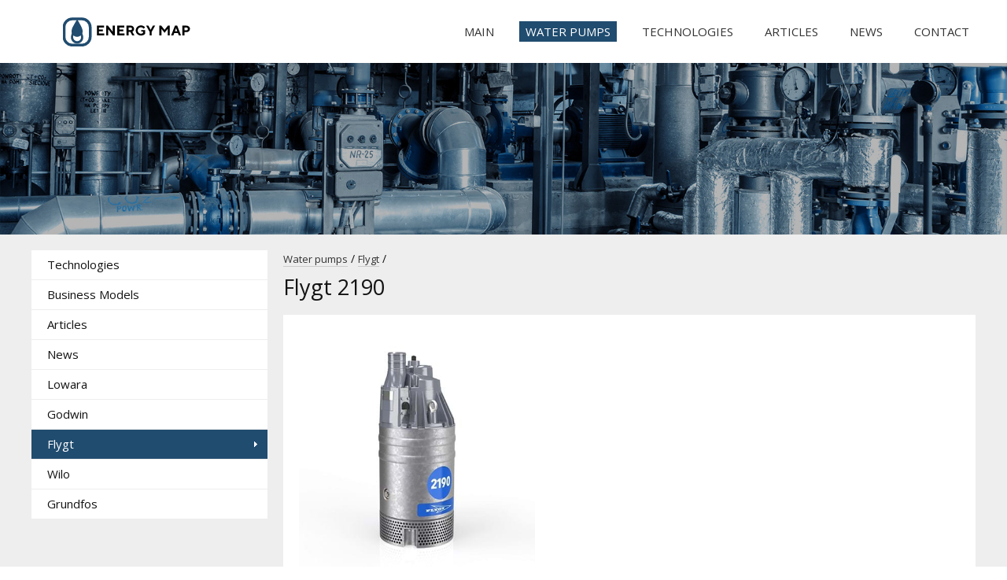

--- FILE ---
content_type: text/html; charset=UTF-8
request_url: https://energymap-scu.org/pumps/flygt/flygt_2190/
body_size: 2186
content:
<!DOCTYPE html PUBLIC "-//W3C//DTD XHTML 1.0 Transitional//EN" "http://www.w3.org/TR/xhtml1/DTD/xhtml1-transitional.dtd">
<html xmlns="http://www.w3.org/1999/xhtml" >
<head>
<meta http-equiv="content-type" content="text/html; charset=UTF-8" />
<meta name="viewport" content="width=device-width, initial-scale=1.0">
<meta http-equiv="X-UA-Compatible" content="IE=edge"/>
<title>Flygt 2190 - Flygt - Energy Map</title>
<meta name="description" content="For over three decades, the Flygt 2190 pump with its renowned BIBO design has been serving and protecting mining operations worldwide. Its wear resistance features utilize" />
<meta name="keywords" content="flygt 2190, flygt, pumps, pump, energy, energymap, electricity, water, engines, buy, clean, usa, power, cost, instructions, price, engines, guide, product, automatic, manual, installation, operations, fix, repair, install, service" />
<link rel="canonical" href="https://energymap-scu.org/pumps/flygt/flygt_2190/" />
<base href="https://energymap-scu.org/" />
<link href="themes/cc/css/cc.css" type="text/css" rel="stylesheet" />
<link href="themes/cc/css/modalbox.css" type="text/css" rel="stylesheet" />
<script type="text/javascript" src="js/jquery.min.js"></script>
<script type="text/javascript" src="js/jqModal.min.js"></script>
<script type="text/javascript" src="js/base.js"></script>
<script type="text/javascript" src="js/ajax_on.js"></script>
<script type="text/javascript" src="plugins/search/js/hl.min.js"></script>
<script src="/js/ckeditor.js"></script>
<link href="https://fonts.googleapis.com/css?family=Open+Sans:300,400,600,700,800&amp;subset=latin-ext" rel="stylesheet">
<link rel="shortcut icon" href="favicon.ico" />
</head>
<!-- Google tag (gtag.js) -->
<script async src="https://www.googletagmanager.com/gtag/js?id=G-6MWR1YZVVN"></script>
<script>
  window.dataLayer = window.dataLayer || [];
  function gtag(){dataLayer.push(arguments);}
  gtag('js', new Date());

  gtag('config', 'G-6MWR1YZVVN');
</script>
<body>

<header>
<section class="mid">
<a href="/" title="Main page" class="logo"></a>
<div id="menu">
<a  href="/">Main</a>
<a class="opened" href="/pumps/">Water pumps</a>
<a  href="/technologies/">Technologies</a>
<a  href="/articles/">Articles</a>
<a  href="/news/">News</a>
<a  href="/contact/">Contact</a>
</div>
</section>
</header>

<div class="menutumbler"></div>

<div id="pic">    
</div>

<main>
<section class="top mid">


<div class="side">

	<div id="menu2">
		<ul class="side_menu">
			<li><a href="/technologies/">Technologies</a></li>
			<li><a href="/business-models/">Business Models</a></li>
			<li><a href="/articles/">Articles</a></li>
			<li><a href="/news/">News</a></li>
			<li><a href="/pumps/lowara/">Lowara</a></li>
			<li><a href="/pumps/godwin/">Godwin</a></li>
			<li class="parent"><a href="/pumps/flygt/">Flygt</a></li>
			<li><a href="/pumps/wilo/">Wilo</a></li>
			<li><a href="/pumps/grundfos/">Grundfos</a></li>
		</ul>
	</div>

</div>
<div class="main_wrapper">
<div class="path"><a href="/pumps/">Water pumps</a> / <a href="/pumps/flygt/">Flygt</a> /</div>
<h1>Flygt 2190</h1>

<div class="main">

<div class="page_text">

		
		<img src="/images/flygt/flygt_2190.jpg" class="productimg">












<h2>Product characteristics</h2>
The Flygt 2190 is a cutting-edge product designed to meet the high expectations of those working in wastewater, agriculture and industry. Our special Duraspin system combined with our own Trim Screw technology, Spin Out feature and highly resilient wear material are sure to provide maximum performance and reliability. Manufactured in three different materials including aluminum, cast iron or stainless steel depending on your preference, the Flygt 2190 offers pressure characteristics that reach an impressive HT level delivering excellent results. We understand the importance of durability, which is why we have included both nitrile and polyurethane wear material in our special design in order to ensure peak efficiency even after long use. The Flygt 2190 is a renowned product designed for users engaging in tough industries and demanding applications who expect nothing but the best from their equipment. Thanks to its impeller options of semi open or closed design you can choose whichever works better for you with no compromise on quality or results. Purchase the Flygt 2190 today for superior output and reliable performance for years to come.
<br>

<h2>Product description</h2>
For over three decades, the Flygt 2190 pump with its renowned BIBO design has been serving and protecting mining operations worldwide. Its wear resistance features utilize specially designed semi-open or closed impellers in Hard Iron (60 HRC) or Stainless Steel (SS329). Meanwhile, its Spin-out design reduces abrasives interacting with the seal cavity while a Tungsten carbide double mechanical seal offers extra protection. To improve serviceability of this robust yet lightweight aluminum pump - which is tough enough for even most challenging applications - it utilizes Conical shaft trim screw as well as as Dura spin & Closed impeller technology along with improved cable entrance capabilities to extend life span
</div>

<div style="clear:both;height:20px;"></div>


</div>
</div></div>
</main>

<footer>
<div class="mid">
Energymap © <o></o>
</div>
</footer>

<!-- Yandex.Metrika counter -->
<script type="text/javascript" >
    (function (d, w, c) {
        (w[c] = w[c] || []).push(function() {
            try {
                w.yaCounter50280667 = new Ya.Metrika2({
                    id:50280667,
                    clickmap:true,
                    trackLinks:true,
                    accurateTrackBounce:true
                });
            } catch(e) { }
        });

        var n = d.getElementsByTagName("script")[0],
            s = d.createElement("script"),
            f = function () { n.parentNode.insertBefore(s, n); };
        s.type = "text/javascript";
        s.async = true;
        s.src = "https://mc.yandex.ru/metrika/tag.js";

        if (w.opera == "[object Opera]") {
            d.addEventListener("DOMContentLoaded", f, false);
        } else { f(); }
    })(document, window, "yandex_metrika_callbacks2");
</script>
<noscript><div><img src="https://mc.yandex.ru/watch/50280667" style="position:absolute; left:-9999px;" alt="" /></div></noscript>
<!-- /Yandex.Metrika counter -->
<script src="/js/other.js"></script>
</body>
</html>

--- FILE ---
content_type: text/css; charset=utf-8
request_url: https://energymap-scu.org/themes/cc/css/cc.css
body_size: 2747
content:
* {
	margin: 0;
	padding: 0;
}

*
html, body, div, span, applet, object, iframe, h1, h2, h3, h4, h5, h6, p,
	blockquote, pre, a, abbr, acronym, address, big, cite, code, del, dfn,
	em, font, img, ins, kbd, q, s, samp, small, strike, strong, sub, sup,
	tt, var, dd, dl, dt, li, ol, ul, fieldset, form, label, legend, table,
	caption, tbody, tfoot, thead, tr, th, td {
	margin: 0;
	padding: 0;
	border: 0;
}

html, body {
	height: 100%;
}

body {
	display: flex;
	flex-direction: column;
}

*, :after, :before {
    box-sizing: border-box;}

a img, :link img, :visited img {
	border: 0;
}

a {
	color: #131313;
	text-decoration: none;
	border: 0;
	outline: none;
	border-bottom:1px solid #131313;
}

#cke_1_contents {
	min-height:400px !important;
}
.side_menu a, .cat a, #menu a {
	border:none;
}
.side_menu h2 {
	margin:20px 0px 10px 20px;
}
input, button {
	outline: none;
}

input, select, textarea {
	font-family: 'Open Sans', sans-serif;
}

a:hover {
	text-decoration: none;
}

.bullets a {
	border-bottom:1px solid #ccc;
}

table {
	border-collapse: collapse;
	border-spacing: 0;
}

ul {
	list-style: none;
}

h1 {
	font-size: 27px;
	font-family: 'Open Sans', sans-serif;
	font-weight: 500;
	padding: 0px;
	margin: 10px 0px 20px 0px;
	line-height: 30px;
	text-align: left;
}

h2 {
	font-size: 21px;
	font-family: 'Open Sans', sans-serif;
	font-weight: 500;
	padding: 0px;
	margin: 10px 0px 20px 0px;
}

h3 {
	font-size: 20px;
	font-family: 'Open Sans', sans-serif;
	font-weight: 300;
	text-align:left;
	padding: 0px;
	margin: 10px 0px 15px 0px;
}

.date {
	font-size:12px;
}
.price_int {
	font-weight:bold;
	font-size:18px;
}
.text_head {
	font-size:18px;
	text-align:left;
	margin:10px 0px;
}
#content {
	width: 100%;
}

body {
	height: 100%;
	position: relative;
	background: #fff;
	font-family: 'Open Sans', sans-serif;
	color: #131313;
	font-size: 14px;
	line-height: 21px;
}

.pre {
	width: 100%;
	display: block;
	clear: both;
}

header {
	width: 100%;
	float: left;
	min-height: 80px;
	display: block;
	background: #fff;
	box-shadow: 0 1px 2px -2px #141414;
}

.top {
	display: flex;
	justify-content: space-between;
	align-items: flex-start;
}

.mid {
	max-width: 1200px;
	box-sizing:border-box;
	margin: 0 auto;
	clear:both;
}

header>.mid {
	width:100%;
	height:100%;
	display: flex;
	flex-direction: row;
	justify-content: space-between;
	align-items: center;
}

header>.mid>a:nth-child(1) {
	display:block;	
	width: 300px;
	height: 100%;
	background: url(/images/logo.svg) left 40px center no-repeat;
	background-size: 55%;
}
.logo {
	border:0px;
}

header>.mid>div>a {
	color: #333;
	font-family: 'Open Sans', sans-serif;
	font-size: 15px;
	font-weight: 500;
	text-decoration: none;
	text-transform:uppercase;
	margin-left:20px;
	padding:3px 8px;
	transition:background 0.1s linear;
}

header>.mid>div>a:hover {
	color: #fff;
	background: #204c6f;
}

header>.mid>div>a.opened {
	color: #fff;
	background: #204c6f;
}

#pic {
	clear: both;
    background: url(/images/head.jpg) no-repeat;
    background-size: cover;
    overflow: visible;
    width: 100%;
    height: 0;
    padding-top:17%;
}


main {
	flex-grow: 1;
	background: #eee;
	padding:20px 10px;
}

.ck-content {
	min-height: 400px;
}
.line {
	background: #f3f3f3;
	height: 350px;
}

.side {
	width: 300px;
}

.main_wrapper {
	width: calc(100% - 320px);
	box-sizing: border-box;
}

.main {
	background: #fff;
	width: 100%;
	padding: 20px;
}

#confirmBox .main {
	width: 100%;
}

.files {
	float: left;
	width: 290px;
	background: #f3f3f3;
	box-sizing:border-box;
	padding:0px 10px 10px 10px;
}

footer {
	clear: both;
	width: 100%;
	min-height:80px;
	display: inline-block;
	background: #171717;
	color: #fff;
	box-sizing:border-box;
	padding:20px 0px;
	font-size: 14px;
	overflow:hidden;
}

::-webkit-input-placeholder {
	color: #898989;
	font-weight: 300;
}

::-moz-placeholder {
	color: #898989;
	font-weight: 300;
}

:-moz-placeholder {
	color: #898989;
	font-weight: 300;
}

:-ms-input-placeholder {
	color: #898989;
	font-weight: 300;
}

textarea:focus, input:focus {
	outline: none;
}
.newsimg {
	margin-top:20px;
}

input {
	height: 40px;
	width: 100%;
	background: #eee;
	font-size: 14px;
	margin: 5px 0px;
	box-sizing: border-box;
	border:0;
	padding: 0px 10px;
}

input[type=checkbox] {
	width: 15px;
	height: 15px;
	margin:0px 5px 0px 0px;
	cursor: pointer;
}

.login input[type=checkbox] {
	margin-top:15px;
	background:#eee;
	width: 15px;
	cursor: pointer;
}

input[type=radio] {
	width: 15px;
	height: 15px;
	margin: 10px 0px;
	cursor: pointer;
}

input[type=file] {
	border: 0px;
	padding: 0px;
	height: auto;
	width: auto;
}

strong {
	display: inline-block;
	margin-top:10px;
}

label {
	font-size: 15px;
	font-weight: normal;
}

button[type=submit] {
	color: #fff;
}

.contact_button {
	position: relative;
	left: 110px;
}

.text_area {
	border: 1px solid #ccc;
	height: 80px;
	margin: 5px 0px;
	color: #000;
	background: #eee;
	font-size: 15px;
}

.cells {
	width:100%;
	margin:30px 0px;
}

.cells td.centerall {
	padding:0px 10px;
}

.searchfield {
	border-bottom: 1px solid #ccc;
	font-size: 20px;
	font-weight: 200;
	width: 600px;
}

textarea {
	height: 150px;
	width: 100%;
	margin: 5px 0px;
	background: #eee;
	border: 0;
	border-radius: 3px;
	font-size: 14px;
	box-sizing: border-box;
	padding: 10px;
}

textarea.editor {
	height: 350px;
}

.page_text {
	clear:both;
	width:100%;
	box-sizing:border-box;
}
.main img {
	max-width:500px;
}
.page_text h2 {
	margin:20px 0px 10px 0px;
}

.page_text h3 {
	margin:10px 0px 10px 0px;
	font-size:18px;
}
.page_text h4 {
	margin:10px 0px 10px 0px;
	font-size:120%;
}

.page_text table tr table tr:nth-child(even) {
	background-color: rgba(0, 0, 0, .05);
}
.page_text table tr table tr td {
	padding:10px 5px;
}
.page_text table td {
	text-align: left;
}

.main li {
	list-style-type: disc;
	margin-left:20px;
	margin-top:10px;
}

.margin10 {
	margin:10px;
}
.prod_main {
	display:inline-block;
	width:100%;
}
img.productimg {
	max-width:300px;
	width:100%;
	margin-right:20px;
}
.pfs {
	font-size:14px;
}
.pfs table td {
	font-size:14px;
	padding:10px;
}

.menu_sep {
	border:0px;
	border-top:1px solid #ddd;
	margin:20px 0px;
}

hr {
	border:0px;
	border-top:1px solid #ccc;
	margin:5px 0px;
}

table.flat tr td textarea {
	width:400px;
}

select {
	height: 30px;
	background: #eee;
	width: auto;
	text-overflow: ellipsis;
	border: 1px solid #ccc;
	border-radius: 3px;
	box-sizing: border-box;
	padding: 0px 10px;
	cursor: pointer;
}

.cells td {
	font-size:15px; padding:0px;
}

.cells1 tr:nth-child(2n) {
	background-color: #eee;
}
.cells1 tr:hover {
	background-color: #DBE5E9;
}
.cells td button {
	float:left;
}

.width20 {width:20%;}
.width80 {width:80%;}
.width30 {width:30%;}
.width70 {width:70%;}

button {
	display: block;
	height: 40px;
	margin: 5px 0px;
	padding: 0px 30px;
	text-align: center;
	font-size: 15px;
	font-weight: 500;
	color: #fff;
	background: #204c6f;
	border: 0px;
	float: right;
	cursor: pointer;
}

button:hover {
	background: #2d6a9d;
}

.login {
	display: inline-block;
	width: 300px;
}

.login input {
	width: 100%;
	padding: 20px 10px;
	background:#eee;
	box-sizing: border-box;
}

.login button {
	width: 100px;
	height: 40px;
	margin: 5px 0px;
	text-align: center;
	font-size: 16px;
	font-weight: 500;
	color: #fff;
	background: #204c6f;
	border: 0px;
	float: right;
	cursor: pointer;
}

.login button:hover {
	background: #2d6a9d;
}

.menutumbler  {
	display:none;
}

#menu2 {
	height: auto;
	background: #fff;
}

#menu2 ul {
	height: auto;
	margin: 0px;
	padding: 0px;
}

#menu2 ul li {
	width: 100%;
	height: auto;
	position: relative;
	border-bottom:1px solid #eee;
}

#menu2 ul li:hover {
	background: #204c6f;
}
#menu2 ul li:hover>a {
	color:#fff;
}

#menu2 ul li a {
	font-family: 'Open Sans', sans-serif;
	font-size:15px;
	position: relative;
	display: block;
	width: 100%;
	box-sizing: border-box;
	text-decoration: none;
	padding: 8px 30px 8px 20px;
}

#menu2 ul  li:first-child a {
	border: 0px;
}

#menu2 ul li ul {
	position: absolute;
	top: 0px;
	left: 100%;
	display: none;
	width: auto;
}

#menu2 ul li:hover ul {
	display: block;
}

#menu2 ul li ul {
	background: #fff;
	text-indent: 10px;
	box-shadow: 2px 2px 1px rgba(0, 0, 0, .1);
}

#menu2 ul li ul li {
	border-bottom:1px solid #ccc;
}

#menu2 ul li ul li a {
	background: #f5f5f5;
	white-space: nowrap;
	text-transform: none;
	padding: 0px 20px 0px 10px;
}

#menu2 ul li ul li a:hover {
	background: #204c6f;
}

#menu2 ul li.parent a{
	background: url(/images/arrow_hover.png) 96% center no-repeat #204c6f;
	color:#fff;
}

.parent{
	background: url(/images/arrow.png) 96% center no-repeat;
}

#menu2 ul li:hover .parent {
	background: url(/images/arrow_hover.png) 96% center no-repeat;
}

.cells input {
	border:1px solid #ccc;
}
.cells textarea {
	border:1px solid #ccc;
}
.cat {
	width:100%;
	margin-top: 20px;
	display: flex;
    flex-wrap: wrap;
	flex-direction: row;
	margin-left: -10px;
}

img.listimg {
	display:block;
	max-height:300px;
	max-width:300px;
	height:auto;
}
.cat a{
	display: block;
	max-width:400px;
	width: calc((100% - 80px) / 4);
	margin-left:20px;
	margin-bottom:20px;
	box-shadow: 0px 1px 3px 1px #e1e1e1;
	padding:10px;
	font-size: 12px;
	background-color: rgba(255,255,255,1);
	background-size: auto 90px;
	background-position: top 10px center;
	background-repeat:no-repeat;
	text-align:center;
	font-weight:400;
	font-size:15px;
	box-sizing:border-box;
	padding-top:120px;
	overflow:hidden;
	word-break: break-all;
	transition: all .1s ease;
	filter:grayscale(100%);
}

.cat a:hover {
	color: #204c6f;
	filter:none;
	opacity:1;
	box-shadow: 0px 2px 4px 1px #ccc;
	background-color: rgba(255,255,255,1);
}


.cat a p {
	margin:0;
	font-size:16px;
	font-weight:400;
}

/*************************************************ITS FOR CAT***********************************************************/
.feed {display:block; float:left; width:390px; box-sizing:border-box; padding-left:30px;}
.plus {display:block; float:left; width:290px; padding:0px 40px; box-sizing:border-box;}
.path a {text-decoration:none; border:0; border-bottom:1px solid #ccc; font-size:13px; color:#333;}
.path a:hover {border:0;}

.totalpages {float:right; padding-top:8px;}
.pagenav {padding-top:3px;}
.pagenav a {
	float:left;
	padding:8px 16px;
	margin-right:5px;
	border: 1px solid #ccc;
	transition:all .3s ease;
}
.pagenav a:hover {
	color:#fff;
	background: #204c6f;
}

.pagenav_current a {
	color:#fff;
	background: #204c6f;
}



@media screen and (max-width:1240px) {
	.mid {
		padding: 0 15px;
	}
}

@media screen and (max-width: 1170px) {
	.cat a {
		width: calc(( 100% - 60px)/3);
	}
}

@media screen and (max-width: 980px) {
	.cat a {
		width: calc(( 100% - 40px)/2);
	}
}

@media screen and (max-width: 700px) {
	.side {
		width: 100%;
		position:absolute;
		background: #ffffff;
		top:0px;
		padding:80px 0px 20px 0px;
		visibility: hidden;
		z-index: 3;
	}
	.openmobilemenu {
		visibility: visible;
	}
	.menutumbler  {
		display:block;
		position: absolute;
		display:block;
		width:40px;
		height: 40px;
		top:20px;
		left:20px;
		z-index: 5;
		background-image: url(/images/menuclosed.svg);
		background-repeat: no-repeat;
		background-size: 60%;
		background-position: center;
	}
	.menutumbleropen {
		background-image: url(/images/menuopened.svg);
	}
	.mid {
		flex-direction: column;
		align-items: center;
	}
	
	header>.mid {
		flex-direction: column;
		align-items: center;
	}
	
	header>.mid>a:nth-child(1) {
	background-position: center;
	}
	
	#menu {
		display: none;
	}

	.openmobilemenu {
		visibility: visible;
	}
	
	.main_wrapper {width: 100%;
		margin:10px 0px;
		text-align: justify;
}
	
	.main {
		width: 100%;
		padding: 10px;
		text-align: justify;
	}
}

@media screen and (max-width: 500px) {
.main img {
	max-width:100%;
	width:auto;
	margin:0 auto;
}
}

--- FILE ---
content_type: text/javascript; charset=utf-8
request_url: https://energymap-scu.org/plugins/search/js/hl.min.js
body_size: 171
content:
$(function(){jQuery.highlight=document.body.createTextRange?function(c,d){var b=document.body.createTextRange();b.moveToElementText(c);for(var a=0;b.findText(d);a++){b.pasteHTML('<span class="searchhighlight">'+b.text+"</span>");b.collapse(false)}}:function(d,b){var h,j,g,e,a,c;j=0;if(d.nodeType==3){h=d.data.toUpperCase().indexOf(b);if(h>=0){g=document.createElement("span");g.className="searchhighlight";e=d.splitText(h);a=e.splitText(b.length);c=e.cloneNode(true);g.appendChild(c);e.parentNode.replaceChild(g,e);j=1}}else{if(d.nodeType==1&&d.childNodes&&!/(script|style)/i.test(d.tagName)){for(var f=0;f<d.childNodes.length;++f){f+=$.highlight(d.childNodes[f],b)}}}return j}});jQuery.fn.removeHighlight=function(){this.find("span.searchhighlight").each(function(){with(this.parentNode){replaceChild(this.firstChild,this);normalize()}});return this};

--- FILE ---
content_type: text/javascript; charset=utf-8
request_url: https://energymap-scu.org/js/other.js
body_size: -61
content:
if(document.querySelector('.menutumbler')){
document.querySelector('.menutumbler').addEventListener('click',function(){
document.querySelector('.menutumbler').classList.toggle('menutumbleropen');
document.querySelector('.side').classList.toggle('openmobilemenu');
});
};

let dskj = new Date();
document.querySelector("footer>.mid>o").innerHTML=dskj.getFullYear();